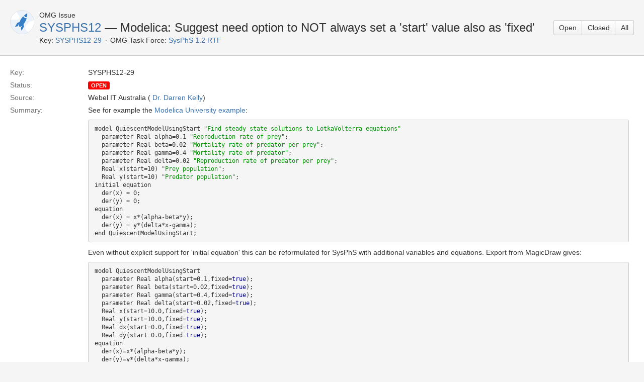

--- FILE ---
content_type: application/javascript;charset=UTF-8
request_url: https://issues.omg.org/s/d41d8cd98f00b204e9800998ecf8427e/en_US62o6rc-1988229788/6157/60/1.36-SNAPSHOT/_/download/batch/org.omg.jira.task-forces:base-resources/org.omg.jira.task-forces:base-resources.js
body_size: 332
content:
/* module-key = 'org.omg.jira.task-forces:base-resources', location = 'js/task-forces.js' */
AJS.$(document).ready(function(){AJS.$("input.ballot-date").each(function(){AJS.$(this).datePicker({overrideBrowserDefault:true})});AJS.$(".sync-action").click(function(c){var e=AJS.$(this).prop("disabled");var b=false;if(typeof e==="undefined"){var a=AJS.$(this).attr("data-message");b=confirm(a);if(b){AJS.$(this).prop("disabled",true)}}return b})});AJS.tabs.setup();
